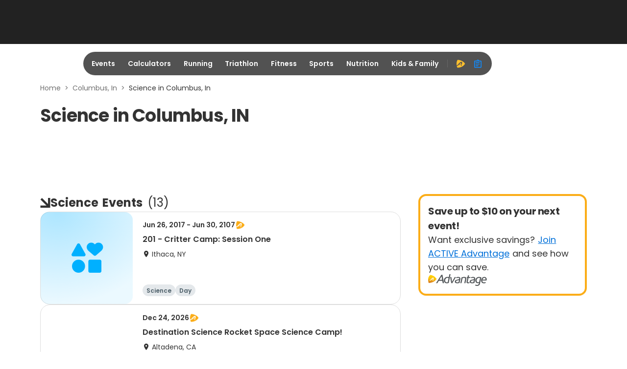

--- FILE ---
content_type: application/javascript
request_url: https://origin-a3corestaging.active.com/packs/js/geo-lpf-bundle-f457dbedac3fd71d5081.js
body_size: 2282
content:
"use strict";(self.__LOADABLE_LOADED_CHUNKS__=self.__LOADABLE_LOADED_CHUNKS__||[]).push([[8120],{37441:function(e,t,a){var r=a(72378),c=a.n(r),l=a(96540),n=a(27850),i=a(4957),o=a(71468),s=a(19763),m=a(88318),d=a(37874),g=a(72648),E=a(95192),_=a(18059),u=a(49375),v=a(13182),h=a(20683),p=a(17559),N=a(22639),b=a(5894),A=a(95386),y=a(80635),L=a(46942),f=a.n(L),w=a(28136);var C=({location:e="",title:t="",introduction:a="",isLocationPage:r=!0})=>{const c=(0,s.Nv)(e),n=(0,s.Ay)("geoLpfHero",c);return l.createElement(l.Fragment,null,n&&r?l.createElement("div",{"data-testid":"geo-lpf-header",className:"geo-header__bg-wrapper",style:{"--geo-image":`url(${n})`}},l.createElement("div",{className:"geo-header__title-container"},l.createElement("h1",{className:"geo-header__hero-title"},l.createElement(w.A,{context:"lpf_title_title"},t)),l.createElement("div",{className:"geo-header__hero-description"},l.createElement(w.A,{context:"lpf_intro"},a)))):l.createElement("h1",{"data-testid":"geo-header-title",className:f()("geo-header__title",{"geo-header__sublpf":!r})},l.createElement(w.A,{context:"lpf_title_title"},t)))};var P=({breadcrumbs:e,introduction:t,location:a,isLocationPage:r,title:c})=>{const n=(0,y.A)(e);return l.createElement(l.Fragment,null,n,l.createElement(C,{introduction:t,location:a,isLocationPage:r,title:c}))};var S=({browseCategories:e,isLocationPage:t,category:a=""})=>l.createElement("div",{className:"browse-category-wrapper"},l.createElement("div",{className:"browse-categories container"},l.createElement("div",{className:"browse-categories--heading"},"Browse ",a," Categories"),e?.related&&l.createElement(D,{data:e?.related,title:"Related"}),e?.distance&&l.createElement(D,{data:e?.distance,title:"Distance"}),t?l.createElement(D,{data:e?.categories,title:"Categories",selectedItem:"Running"}):l.createElement(D,{data:e?.skill_level,title:"Skill Level"}),l.createElement(D,{data:e?.nearby_cities,title:"Nearby Cities",hasLocation:!0})));const D=({title:e,data:t,hasLocation:a=!1})=>t?.length>0&&l.createElement("div",{className:"browse-categories__sub-section"},l.createElement("div",{className:"browse-categories--sub-heading"},e),l.createElement("div",{className:"browse-categories__wrapper-body"},l.createElement("div",{className:"browse-categories__item-list"},t?.map(e=>l.createElement(O,{key:e.name,hasLocation:a,item:e,selected:!e.href}))))),O=({item:e,hasLocation:t,selected:a=!1})=>l.createElement("a",{className:f()("item-card",{"icon-item-card":t,"selected-item-card":a}),href:`/${e.href}`,title:e.name,"data-testid":e.name},t&&l.createElement("i",{className:"icon ic-location"}),e.name);var x=S;const R=(0,b.Ay)(()=>Promise.resolve().then(a.bind(a,2789)));var k=e=>{const{breadcrumbs:t,location:a,popularCategories:r,isLocationPage:c,introduction:n,title:i,browseCategories:h,category:b=""}=e,{isXl:y}=(0,p.A)(),L=(0,o.d4)(e=>e.searchResults)||{},{totalCount:f,page:w,totalPages:C,data:S=[],loading:D}=L,[O,k]=(0,l.useState)({page:w,userSet:!1}),T=(0,s.Nv)(a),$=!(0,s.Ay)("geoLpfHero",T)||y;return l.createElement("div",{className:"geo-lpf"},l.createElement("div",{className:"container"},l.createElement(P,{introduction:n,location:a,breadcrumbs:t,isLocationPage:c,title:i}),c&&l.createElement(H,{isShowCategoryTitle:$,categories:r}),l.createElement(N.A,{rightRailComponent:l.createElement("div",{className:"container"},l.createElement(d.A,null))},l.createElement(g.jk,{categoryName:`${c?"Discover ":""} ${b}`,count:f}),C>=w&&l.createElement(R,{currentPage:O,setCurrentPage:k}),l.createElement("div",{className:"geo-lpf__container"},l.createElement("div",{className:"row row-cols-1 geo-lpf__items"},D?l.createElement(u.A,{isSearchLayout:!1}):l.createElement(v.A,{data:S,categoryName:b})),l.createElement(_.A,{page:O?.page,totalPages:C,handlePagination:e=>{k({page:e,userSet:!0}),(0,E.A)(e)}}))),l.createElement(A.A,null)),l.createElement(m.A,null),l.createElement(x,{isLocationPage:c,browseCategories:h,category:b}))};const H=({isShowCategoryTitle:e,categories:t})=>l.createElement("div",{className:"geo-lpf__categorycard"},e&&l.createElement("div",{className:"event-category__header"},l.createElement("i",{className:"ic-section-arrow"}),l.createElement("div",{className:"event-category__title"},l.createElement("div",{className:"event-category__title--text"},"Explore Trending Event Types"))),l.createElement(h.A,{eventSubCategories:t}));c().register({GeoLpf:(e,t)=>()=>(e=>l.createElement(n.C,Object.assign({},e,{reducers:{searchResults:i.U1}}),l.createElement(k,e)))({...e,railsContext:t})})}},function(e){e.O(0,[1698,9907,8651,6056,2714,1921,5271,6029,1501,5894,69,3746,2460,6726,4286,7850,6542,942,585,6842,5384,7574],function(){return t=37441,e(e.s=t);var t});e.O()}]);

--- FILE ---
content_type: application/javascript; charset=utf-8
request_url: https://fundingchoicesmessages.google.com/f/AGSKWxUQ11VXSb_vMapOaqtqyzM84XugsuEtm_o7qW7TxFEvVhkqzUGOKX9_p91ayn-Koz7TS4czgJWF8u6u4PX_B5lsTFiE26FPTzp-PPv-acU_o90whSrGQHYj-B1IYTZFuN88e6kMYSKvGBOtFTdhP-wuyljqajcClMqAk-oapd4zJTk_YDGNNSX5MXsS/_/eshopoffer./ad_medium_/ad300f./ad-box-/scripts/AdService_
body_size: -1291
content:
window['6043d3aa-dd08-4f6f-9d23-0ac0d68e3eec'] = true;

--- FILE ---
content_type: application/javascript
request_url: https://origin-a3corestaging.active.com/packs/js/7850-9d440787ded3ba8982a3.js
body_size: 5055
content:
"use strict";(self.__LOADABLE_LOADED_CHUNKS__=self.__LOADABLE_LOADED_CHUNKS__||[]).push([[7850],{5301:function(e,i,t){var s=t(96540),d=t(86646),n=t.n(d),o=t(71468),a=t(46942),l=t.n(a),r=t(97174),p=t(53460),c=t(69190),g=t(17559),f=t(86397),u=t(5116),_=t(97821),m=t(15846);i.A=e=>{const{id:i,position:t,isOOP:d,className:a,eventSlotRenderEnded:b}=e,z=`/21719121593/ACT/${(0,o.d4)(_.ew)}`,v=(0,o.d4)(r.K5),y=(0,m.LN)(i,v)||{},h=(0,o.wA)(),{isMobile:w,isTablet:E,isDesktop:A}=(0,g.A)(),k=(0,s.useMemo)(()=>(()=>{const e=[w,E,A].findIndex(Boolean),i=y.sizes[e];if(n()(i))return{};const t=Math.min(...(0,m.$t)(i).map(e=>e[1]));return t!==1/0?{style:{minHeight:t}}:{}})(),[]),S=(0,f.A)(y),O=()=>{const{slots:e}=ACTIVE.ad||{};if(e?.[i])return e[i];const s=googletag.defineSlot(z,"330x250",i).addService(googletag.pubads()).setTargeting("position",t).setCollapseEmptyDiv(!0);return s.defineSizeMapping((()=>{const e=googletag.sizeMapping();return m.W.forEach((i,t)=>{e.addSize(i,y.sizes[t])}),e.build()})()),(0,u.Pc)({slot:{[i]:s},prebidUnit:S}),s};(0,s.useEffect)(()=>{googletag.cmd.push(()=>{const e=d?(()=>{const e=googletag.defineOutOfPageSlot(z,i).setTargeting("position",t).addService(googletag.pubads());return(0,u.Pc)({slot:{[i]:e},prebidUnit:S}),e})():O();googletag.pubads().disableInitialLoad(),googletag.pubads().enableSingleRequest(),googletag.enableServices(),googletag.pubads().enableLazyLoad(),b&&googletag.pubads().addEventListener("slotRenderEnded",e=>{"modal"!==e.slot.getSlotElementId()||e.isEmpty||h((0,_.FP)(!0))}),googletag.display(e)})},[]);const I={...(0,c.A)()};return s.createElement("div",Object.assign({"data-testid":i,id:i,key:i},k,{className:l()("ad-placeholder",a),"data-position":t},(0,p.M)({...I,value:i})))}},15846:function(e,i,t){t.d(i,{$t:function(){return o},LN:function(){return d},W:function(){return n}});var s=t(71279);const d=(e,i)=>s.A.find(t=>t.id===e&&t.page===i)||s.A.find(i=>i.id===e)||{},n=[[0,0],[767,0],[1024,0]],o=e=>e.filter(e=>Array.isArray(e)&&"number"===typeof e[1]&&e[1]>1)},27850:function(e,i,t){t.d(i,{C:function(){return y},A:function(){return h}});var s=t(96540),d=t(11025),n=t(44848),o=t(60914);var a=function(e){return s.createElement("div",{className:"body-container"},e.children)},l=t(47977),r=t(28656),p=t(77443),c=t(97736),g=t(71468),f=t(11072);var u=e=>{const{children:i,reducers:t,...d}=e;return s.createElement(p.Provider,{locales:c},s.createElement(g.Kq,{store:(0,f.A)({...d},t)},i))};var _=e=>s.createElement(u,e,s.createElement(r.A,null),s.createElement(d.A,null),s.createElement(n.A,null),s.createElement(a,null,e.children),s.createElement(l.A,{positionToShow:".breadcrumb"}),s.createElement(o.A,null)),m=t(66832);const b=({icon:e})=>s.createElement("div",{"data-testid":"preview-icon",className:"preview-mode__icon"},s.createElement("i",{className:`ic ${e}`})),z=({content:e})=>s.createElement("div",{"data-testid":"preview-content",className:"preview-mode__content"},e);var v=({enable:e=!1,icon:i="ic-warning",content:t="This ACTIVE.com Listing is in PREVIEW MODE. All changes to the listing will take approximately 2 hours to appear on ACTIVE.com. If you make any changes to the listing while this preview windows is open, you must close the preview window and open it again to preview the new changes. Remember that registrations cannot be processed in preview mode."})=>s.createElement(s.Fragment,null,e&&s.createElement("div",{className:"preview-mode","data-testid":"preview-mode"},s.createElement(b,{icon:i}),s.createElement(z,{content:t})));const y=e=>s.createElement(u,e,s.createElement(r.A,null),s.createElement(v,{enable:e?.previewMode,content:e?.previewContent}),s.createElement(m.A,{id:"lead1",position:"lead1"}),s.createElement(n.A,null),e.children,s.createElement(m.A,{id:"lead2",position:"lead2"}),s.createElement(m.A,{id:"lead2_sticky",position:"lead2_sticky"}),s.createElement(o.A,null),s.createElement(m.A,{isOOP:!0,id:"OOP1",position:"OOP1"}),s.createElement(m.A,{isOOP:!0,id:"OOP2",position:"OOP2"}),s.createElement(l.A,{positionToShow:".breadcrumb"}));var h=_},28656:function(e,i,t){t.d(i,{A:function(){return f}});var s=t(96540),d=t(38221),n=t.n(d),o=t(71468),a=t(97174),l=t(97821),r=t(15846);var p=()=>{const e=(0,o.d4)(l.ew),i=(0,o.d4)(a.B),t=()=>{googletag.pubads().setTargeting("bp",(()=>{if("undefined"===typeof window)return;const e=window.innerWidth;let i=0;return e>=1200?i=1200:e>=1e3?i=1e3:e>=768?i=768:e>=568?i=568:e>360&&(i=360),i})().toString())},d=()=>{googletag.cmd.push(()=>{googletag.pubads().setTargeting("is_testing","production"===i?"no":"yes"),(()=>{const e=document.querySelector("meta[name='ad-targeting']").dataset;for(const[i,t]of Object.entries(e))googletag.pubads().setTargeting(i,t)})(),googletag.pubads().setTargeting("pt",e),(()=>{const e=new URLSearchParams(document.location.search);for(const i of e.keys())["utm_campaign","utm_medium","utm_source"].includes(i)&&googletag.pubads().setTargeting(i,e.get(i))})()})},p=(0,o.d4)(a.K5);(0,s.useEffect)(()=>{googletag.cmd.push(()=>{googletag.pubads().addEventListener("impressionViewable",e=>{const{slot:i}=e,t=i.getSlotId().getDomId(),s=(0,r.LN)(t,p);"undefined"!==typeof s.refreshInterval&&setTimeout(()=>{googletag.pubads().refresh([i])},1e3*s.refreshInterval)})})},[]),(0,s.useEffect)(()=>{d()},[]);const c=(0,s.useCallback)(n()(()=>{googletag.cmd.push(()=>{t()})},50),[]);(0,s.useEffect)(()=>(window.addEventListener("resize",c),c(),()=>window.removeEventListener("resize",c)))},c=t(31589),g=t(88535);var f=()=>{(0,c.A)(),p(),(0,g.A)()}},66832:function(e,i,t){var s=t(5301);i.A=s.A},71279:function(e,i){i.A=[{id:"div-gpt-ad-8474182-1",sizes:[[[630,480]],[[630,480]],[[630,480]]],position:"pos1"},{id:"div-gpt-ad-8474182-2",sizes:[[[630,480]],[[630,480]],[[630,480]]],position:"pos2"},{id:"OOP1",sizes:[[],[],[]],position:"OOP1"},{id:"OOP2",sizes:[[],[],[]],position:"OOP2"},{id:"inarticle0",sizes:[[[300,250],[1,1],"fluid"],[[300,250],[1,1],"fluid"],[[300,250],[1,1],"fluid"]],position:"inarticle0"},{id:"inarticle1",sizes:[[[300,250],[1,1],"fluid"],[[300,250],[1,1],"fluid"],[[300,250],[1,1],"fluid"]],position:"inarticle1"},{id:"infeed0",sizes:[[[300,250],[1,1],"fluid"],[[300,250],[1,1],"fluid"],[[300,250],[1,1],"fluid"]],position:"infeed0"},{id:"infeed0",sizes:[[[300,250],[1,1],"fluid"],[[300,250],[1,1],"fluid"],[]],position:"infeed0",page:"search_page"},{id:"infeed1",sizes:[[[300,250],[1,1],"fluid"],[],[]],position:"infeed1"},{id:"infeed1",sizes:[[[300,250],[1,1],"fluid"],[[300,250],[1,1],"fluid"],[]],position:"infeed1",page:"search_page"},{id:"infeed1",sizes:[[[300,250],[1,1],"fluid"],[[300,250],[1,1],"fluid"],[[300,250],[1,1],"fluid"]],position:"infeed1",page:"articles"},{id:"infeed2",sizes:[[[300,250],[1,1],"fluid"],[],[]],position:"infeed2"},{id:"infeed2",sizes:[[[300,250],[1,1],"fluid"],[[300,250],[1,1],"fluid"],[[300,250],[1,1],"fluid"]],position:"infeed2",page:"articles"},{id:"infeed3",sizes:[[[300,250],[1,1],"fluid"],[],[]],position:"infeed3"},{id:"infeed3",sizes:[[[300,250],[1,1],"fluid"],[[300,250],[1,1],"fluid"],[[300,250],[1,1],"fluid"]],position:"infeed3",page:"articles"},{id:"infeed4",sizes:[[[300,250],[1,1],"fluid"],[],[]],position:"infeed4"},{id:"infeed4",sizes:[[[300,250],[1,1],"fluid"],[[300,250],[1,1],"fluid"],[[300,250],[1,1],"fluid"]],position:"infeed4",page:"articles"},{id:"infeed5",sizes:[[[300,250],[1,1],"fluid"],[],[]],position:"infeed5"},{id:"lead1",sizes:[[[320,50],[300,50]],[[728,90]],[[970,90],[728,90]]],adSize:[200,300],position:"lead1"},{id:"lead2",sizes:[[],[[728,90]],[[728,90],[970,90]]],adSize:[200,300],position:"lead2"},{id:"lead2",sizes:[[],[],[[728,90]]],adSize:[728,90],position:"lead2",page:"search_page"},{id:"lead2_sticky",sizes:[[[320,50],[300,50]],[],[]],position:"lead2_sticky"},{id:"lead2_sticky",sizes:[[[320,50],[300,50]],[[728,90]],[]],position:"lead2_sticky",page:"search_page"},{id:"rail1_sticky",sizes:[[],[[300,250],[300,600],[1,1],"fluid"],[[300,250],[300,600],[1,1],"fluid"]],position:"rail1_sticky"},{id:"rail1_sticky",sizes:[[],[],[[300,250],[300,600],[1,1],"fluid"]],position:"rail1_sticky",page:"search_page"},{id:"calcwidget",sizes:[[[296,506]],[[353,100]],[[529,150]]],position:"calcwidget"},{id:"lead1",sizes:[[[300,50],[320,100],[300,250]],[[728,90],[970,90],[970,250]],[[728,90],[970,90],[970,250]]],position:"lead1",page:"home"},{id:"lead2",sizes:[[[300,50],[320,100],[300,250]],[[728,90],[970,90],[970,250]],[[728,90],[970,90],[970,250]]],position:"lead2",page:"home"},{id:"lead3",sizes:[[[300,50],[320,100],[300,250]],[[728,90],[970,90],[970,250]],[[728,90],[970,90],[970,250]]],position:"lead3",page:"home"},{id:"lead4",sizes:[[[300,50],[320,100],[300,250]],[[728,90],[970,90],[970,250]],[[728,90],[970,90],[970,250]]],position:"lead4",page:"home"},{id:"lead1_sticky",sizes:[[[300,50],[320,100],[320,100]],[],[]],position:"lead1_sticky",page:"home"},{id:"lead1",sizes:[[[320,50],[300,50]],[[728,90]],[[970,90],[728,90]]],position:"lead1",page:"landing_page_factory"},{id:"lead2",sizes:[[],[],[[970,90],[728,90]]],position:"lead2",page:"landing_page_factory"},{id:"lead2_sticky",sizes:[[[320,50],[300,50]],[[728,90]],[]],position:"lead2_sticky",page:"landing_page_factory"},{id:"infeed0",sizes:[[[300,250],[1,1],"fluid"],[[728,90],[300,250],[1,1],"fluid"],[[970,250],[970,90],[728,90],[1,1],"fluid"]],position:"infeed0",page:"landing_page_factory"},{id:"infeed1",sizes:[[[300,250],[1,1],"fluid"],[[728,90],[300,250],[1,1],"fluid"],[[970,250],[970,90],[728,90],[1,1],"fluid"]],position:"infeed1",page:"landing_page_factory"},{id:"infeed2",sizes:[[],[],[[300,250],[300,600],"fluid",[1,1]]],position:"infeed2",page:"landing_page_factory"},{id:"lead1",sizes:[[[320,50],[300,50]],[[728,90]],[[970,90],[728,90]]],position:"lead1",page:"event_category_page"},{id:"lead2",sizes:[[],[],[[970,90],[728,90]]],position:"lead2",page:"event_category_page"},{id:"lead2_sticky",sizes:[[[320,50],[300,50]],[[728,90]],[]],position:"lead2_sticky",page:"event_category_page"},{id:"infeed0",sizes:[[[300,250],[1,1],"fluid"],[[728,90],[300,250],[1,1],"fluid"],[[970,250],[970,90],[728,90],[1,1],"fluid"]],position:"infeed0",page:"event_category_page"},{id:"infeed1",sizes:[[[300,250],[1,1],"fluid"],[[728,90],[300,250],[1,1],"fluid"],[[970,250],[970,90],[728,90],[1,1],"fluid"]],position:"infeed1",page:"event_category_page"},{id:"infeed2",sizes:[[],[],[[300,250],[300,600],"fluid",[1,1]]],position:"infeed2",page:"event_category_page"},{id:"lead1",sizes:[[[320,50],[300,50]],[[728,90]],[[970,90],[728,90]]],position:"lead1",page:"organizers"},{id:"lead2",sizes:[[],[],[[970,90],[728,90]]],position:"lead2",page:"organizers"},{id:"lead2_sticky",sizes:[[[320,50],[300,50]],[[728,90]],[]],position:"lead2_sticky",page:"organizers"},{id:"infeed0",sizes:[[[300,250],[1,1],"fluid"],[[728,90],[300,250],[1,1],"fluid"],[[970,250],[970,90],[728,90],[1,1],"fluid"]],position:"infeed0",page:"organizers"},{id:"infeed2",sizes:[[],[],[[300,250],[300,600],"fluid",[1,1]]],position:"infeed2",page:"organizers"},{id:"lead1",sizes:[[[320,50],[300,50]],[[728,90]],[[970,90],[728,90]]],position:"lead1",page:"asset_service"},{id:"lead2",sizes:[[],[],[[970,90],[728,90]]],position:"lead2",page:"asset_service"},{id:"lead2_sticky",sizes:[[[320,50],[300,50]],[[728,90]],[]],position:"lead2_sticky",page:"asset_service"},{id:"infeed0",sizes:[[[300,250],[1,1],"fluid"],[[300,250],[1,1],"fluid"],[[970,250],[970,90],[1,1],"fluid"]],position:"infeed0",page:"asset_service"},{id:"infeed1",sizes:[[[300,250],[1,1],"fluid"],[[728,90],[300,250],[1,1],"fluid"],[[970,250],[970,90],[728,90],[1,1],"fluid"]],position:"infeed1",page:"asset_service"},{id:"infeed2",sizes:[[[300,250],[1,1],"fluid"],[[300,250],[1,1],"fluid"],[[300,250],[300,600],"fluid",[1,1]]],position:"infeed2",page:"asset_service"},{id:"infeed3",sizes:[[[300,250],[1,1],"fluid"],[[300,250],[1,1],"fluid"],[[300,250],[1,1],"fluid"]],position:"infeed3",page:"asset_service"},{id:"lead1",sizes:[[[320,50],[300,50]],[[728,90]],[[970,90],[728,90]]],position:"lead1",page:"newsletter"},{id:"lead2",sizes:[[],[],[[970,90],[728,90]]],position:"lead2",page:"newsletter"},{id:"lead2_sticky",sizes:[[[320,50],[300,50]],[[728,90]],[]],position:"lead2_sticky",page:"newsletter"},{id:"lead1",sizes:[[[320,50],[300,50]],[[728,90]],[[970,90],[728,90]]],position:"lead1",page:"geo_lpf"},{id:"lead2",sizes:[[],[],[[970,90],[728,90]]],position:"lead2",page:"geo_lpf"},{id:"lead2_sticky",sizes:[[[320,50],[300,50]],[[728,90]],[]],position:"lead2_sticky",page:"geo_lpf"},{id:"infeed0",sizes:[[[300,250],[1,1],"fluid"],[[728,90],[300,250],[1,1],"fluid"],[[970,250],[970,90],[728,90],[1,1],"fluid"]],position:"infeed0",page:"geo_lpf"},{id:"infeed1",sizes:[[[300,250],[1,1],"fluid"],[[728,90],[300,250],[1,1],"fluid"],[[970,250],[970,90],[728,90],[1,1],"fluid"]],position:"infeed1",page:"geo_lpf"},{id:"infeed2",sizes:[[],[],[[300,250],[300,600],"fluid",[1,1]]],position:"infeed2",page:"geo_lpf"},{id:"modal",sizes:[[],[[4,4]],[[4,4]]],position:"modal"},{id:"lead1",sizes:[[[320,50],[300,50]],[[728,90]],[[970,90],[728,90]]],position:"lead1",page:"registration_software_pages"},{id:"lead2",sizes:[[],[],[[970,90],[728,90]]],position:"lead2",page:"registration_software_pages"},{id:"lead2_sticky",sizes:[[[320,50],[300,50]],[[728,90]],[]],position:"lead2_sticky",page:"registration_software_pages"},{id:"infeed2",sizes:[[[300,250],[300,600],[1,1],"fluid"],[[300,250],[300,600],[1,1],"fluid"],[[300,250],[300,600],[1,1],"fluid"]],position:"infeed2",page:"registration_software_pages"}]},86397:function(e,i,t){t.d(i,{A:function(){return o}});var s=t(17559);const d=["inarticle0","inarticle1","infeed0","infeed1","infeed2","infeed3","infeed4","infeed5","lead1","lead2","lead2_sticky","rail1_sticky","calcwidget","lead3","lead4","lead1_sticky"].reduce((e,i)=>({...e,[i]:["bcmssp"]}),{});var n=t(15846);var o=(e,i)=>{const t=(()=>{const{isMobile:e}=(0,s.A)();return{wrapper:{bidders:{openx:{bidder:"openx",params:{unit:"558243012",delDomain:"activenetworks-d.openx.net"}},triplelift:{bidder:"triplelift",viewport:e?"mobile":"desktop",inventoryCodes:{mobile:{mobile_leader_top:"TL_mobile_leader",med_rec_top:"TL_rec_mobile",mobile_adhesion_banner:"TL_adhesion"},desktop:{med_rec_top:"TL_rec_top",med_rec_bottom:"TL_rec_bottom",med_rec_gallery:"active_300x250_slideshow",leader_top:"TL_leader_top"}}},appnexusAst:{bidder:"appnexusAst",viewport:e?"mobile":"desktop",params:{placementId:{mobile:{mobile_leader_top:"11586013",med_rec_top:"11585993",mobile_adhesion_banner:"11585996"},desktop:{med_rec_top:"11585998",med_rec_bottom:"11586000",med_rec_gallery:"12148490",leader_top:"11586003"}}}},ix:{bidder:"ix",viewport:e?"mobile":"desktop",siteId:{mobile:{mobile_leader_top:"273495",med_rec_top:"273490",med_rec_bottom:"273491",mobile_adhesion_banner:"273981"},desktop:{med_rec_top:"276980",leader_top:"273488",med_rec_bottom:"273485",med_rec_gallery:"273486"}}},bcmssp:{bidder:"bcmssp",params:{publisherId:9895}},sharethrough:{bidder:"sharethrough",params:{placementId:{leader_top:"Jk12YGEyGBPDCqLNfHIsQg8w",med_rec_top:"FlMXKQWNhBjNwiMDS8eokqSv",med_rec_bottom:"FlMXKQWNhBjNwiMDS8eokqSv",mobile_adhesion_banner:"pai7wAAeLSrUsg2rGZreIiUu",mobile_leader_top:"pai7wAAeLSrUsg2rGZreIiUu"}}}}}}})(),o=d[e.id],a=[],l={openx(e,i){const{unit:t}=e.params,{delDomain:s}=e.params;return{bidder:e.bidder,params:{unit:t,delDomain:s}}},triplelift(e,i){const t={bidder:e.bidder,params:{inventoryCode:e.inventoryCodes[e.viewport][i.position]}};return"undefined"!==typeof t.params.inventoryCode?t:void 0},bcmssp(e,i){return{bidder:e.bidder,params:{publisherId:e.params.publisherId}}},sharethrough(i,t){return{bidder:i.bidder,params:{pkey:i.params.placementId[e.position]}}},appnexusAst(e,i){const t={bidder:e.bidder,params:{placementId:e.params.placementId[e.viewport][i.position]}};return"undefined"!==typeof t.params.placementId?t:void 0},ix(e,i){const t=t=>({bidder:e.bidder,params:{siteId:e.siteId[e.viewport][i.position],size:t}});if("undefined"===typeof e.siteId[e.viewport][i.position])return;if(s=i.adSize,Array.isArray(s)&&2===s.length&&Number.isInteger(s[0])&&Number.isInteger(s[1]))return t(i.adSize);var s;const d=[];for(let n=0,o=i.adSize.length;n<o;n+=1)d.push(t(i.adSize[n]));return d}},r=(()=>{let s=[];for(let d=0;d<o?.length;d+=1){const n=o[d],a=l[n](t.wrapper.bidders[n],e,i);"undefined"!==typeof a&&(s=s.concat(a))}return s})();if(r?.length){const i=[...new Set((0,n.$t)(e.sizes.flatMap(e=>e)).map(JSON.stringify))].map(JSON.parse),t=e.sizes.reduce((e,i,t)=>(e.push({minViewPort:n.W[t],sizes:(0,n.$t)(i)}),e),[]),s={code:e.position,mediaTypes:{banner:{sizes:i,sizeConfig:t}},bids:r};a.push(s)}return a}}}]);